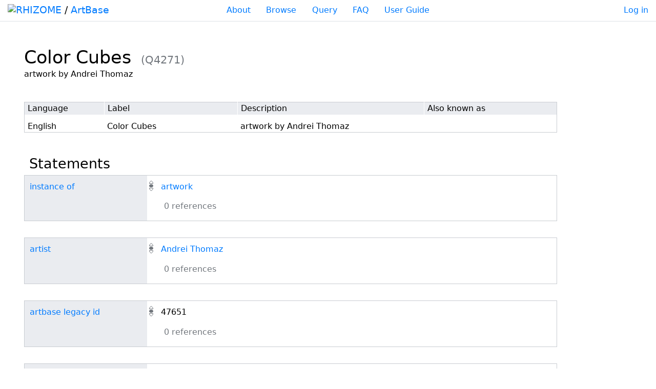

--- FILE ---
content_type: text/html; charset=UTF-8
request_url: https://artbase.rhizome.org/wiki/Item:Q4271
body_size: 5662
content:
<!DOCTYPE html>
<html class="client-nojs" lang="en" dir="ltr">
<head>
<meta charset="UTF-8"/>
<title>Color Cubes - Rhizome Artbase</title>
<script>document.documentElement.className="client-js";RLCONF={"wgBreakFrames":!1,"wgSeparatorTransformTable":["",""],"wgDigitTransformTable":["",""],"wgDefaultDateFormat":"dmy","wgMonthNames":["","January","February","March","April","May","June","July","August","September","October","November","December"],"wgRequestId":"13f47eee298910282bf66358","wgCSPNonce":!1,"wgCanonicalNamespace":"Item","wgCanonicalSpecialPageName":!1,"wgNamespaceNumber":120,"wgPageName":"Item:Q4271","wgTitle":"Q4271","wgCurRevisionId":172789,"wgRevisionId":172789,"wgArticleId":14424,"wgIsArticle":!0,"wgIsRedirect":!1,"wgAction":"view","wgUserName":null,"wgUserGroups":["*"],"wgCategories":[],"wgPageContentLanguage":"en","wgPageContentModel":"wikibase-item","wgRelevantPageName":"Item:Q4271","wgRelevantArticleId":14424,"wgIsProbablyEditable":!1,"wgRelevantPageIsProbablyEditable":!1,"wgRestrictionEdit":[],"wgULSAcceptLanguageList":[],"wgULSCurrentAutonym":"English","wgVisualEditor":{"pageLanguageCode":
"en","pageLanguageDir":"ltr","pageVariantFallbacks":"en"},"wbIsEditView":!0,"wbEntityId":"Q4271","wgEditSubmitButtonLabelPublish":!1,"wbUserSpecifiedLanguages":[],"wbCopyright":{"version":"wikibase-1","messageHtml":"By clicking \"save\", you agree to the \u003Ca href=\"/w/index.php?title=Rhizome_Artbase:Copyrights\u0026amp;action=edit\u0026amp;redlink=1\" class=\"new\" title=\"Rhizome Artbase:Copyrights (page does not exist)\"\u003Eterms of use\u003C/a\u003E, and you irrevocably agree to release your contribution under the [ ]."},"wbBadgeItems":[],"wbMultiLingualStringLimit":250,"wbTaintedReferencesEnabled":!1,"wgULSPosition":"personal"};RLSTATE={"site.styles":"ready","noscript":"ready","user.styles":"ready","user":"ready","user.options":"loading","wikibase.common":"ready","jquery.wikibase.toolbar.styles":"ready","jquery.makeCollapsible.styles":"ready","mediawiki.skinning.content":"ready","zzz.ext.bootstrap.styles":"ready","ext.uls.pt":"ready",
"ext.visualEditor.desktopArticleTarget.noscript":"ready","wikibase.client.init":"ready"};RLPAGEMODULES=["wikibase.entityPage.entityLoaded","wikibase.ui.entityViewInit","site","mediawiki.page.startup","mediawiki.page.ready","jquery.makeCollapsible","wikibase.ui.entitysearch","ext.uls.interface","ext.visualEditor.desktopArticleTarget.init","ext.visualEditor.targetLoader","ext.bootstrap.scripts"];</script>
<script>(RLQ=window.RLQ||[]).push(function(){mw.loader.implement("user.options@1hzgi",function($,jQuery,require,module){/*@nomin*/mw.user.tokens.set({"patrolToken":"+\\","watchToken":"+\\","csrfToken":"+\\"});
});});</script>
<link rel="stylesheet" href="/w/load.php?lang=en&amp;modules=ext.uls.pt%7Cext.visualEditor.desktopArticleTarget.noscript%7Cjquery.makeCollapsible.styles%7Cjquery.wikibase.toolbar.styles%7Cmediawiki.skinning.content%7Cwikibase.client.init%7Cwikibase.common%7Czzz.ext.bootstrap.styles&amp;only=styles&amp;skin=chameleon"/>
<script async="" src="/w/load.php?lang=en&amp;modules=startup&amp;only=scripts&amp;raw=1&amp;skin=chameleon"></script>
<meta name="generator" content="MediaWiki 1.35.1"/>
<meta property="og:title" content="Color Cubes"/>
<meta name="description" content="artwork by Andrei Thomaz"/>
<meta property="og:description" content="artwork by Andrei Thomaz"/>
<meta property="og:type" content="summary"/>
<meta name="viewport" content="width=device-width, initial-scale=1, shrink-to-fit=no"/>
<link rel="alternate" href="https://artbase.rhizome.org/wiki/Special:EntityData/Q4271.json" type="application/json"/>
<link rel="alternate" href="https://artbase.rhizome.org/wiki/Special:EntityData/Q4271.php" type="application/vnd.php.serialized"/>
<link rel="alternate" href="https://artbase.rhizome.org/wiki/Special:EntityData/Q4271.n3" type="text/n3"/>
<link rel="alternate" href="https://artbase.rhizome.org/wiki/Special:EntityData/Q4271.ttl" type="text/turtle"/>
<link rel="alternate" href="https://artbase.rhizome.org/wiki/Special:EntityData/Q4271.nt" type="application/n-triples"/>
<link rel="alternate" href="https://artbase.rhizome.org/wiki/Special:EntityData/Q4271.rdf" type="application/rdf+xml"/>
<link rel="alternate" href="https://artbase.rhizome.org/wiki/Special:EntityData/Q4271.jsonld" type="application/ld+json"/>
<link rel="shortcut icon" href="/favicon.ico"/>
<link rel="search" type="application/opensearchdescription+xml" href="/w/opensearch_desc.php" title="Rhizome Artbase (en)"/>
<link rel="EditURI" type="application/rsd+xml" href="https://artbase.rhizome.org/w/api.php?action=rsd"/>
<!--[if lt IE 9]><script src="/w/resources/lib/html5shiv/html5shiv.js"></script><![endif]-->
</head>
<body class="mediawiki ltr sitedir-ltr mw-hide-empty-elt ns-120 ns-subject page-Item_Q4271 rootpage-Item_Q4271 layout-artbase skin-chameleon action-view wb-entitypage wb-itempage wb-itempage-Q4271">

	<div class="border-bottom pt-2 artbase-navigation-top container-fluid">
		<div class="row">
			<div class="artbase-home-link h4
			            col-6 col-md-3 col-lg-3
						order-0
						">
				<a href="//rhizome.org/">
					<img src="/w/resources/assets/artbase/Rhizome-Logo-Web.svg" width="130" height="20" style="position:relative; top:-2px;" class="artbase-rhizome-logo" alt="RHIZOME"></a> 
					/ <a href="/" class="artbase-home">ArtBase</a>
			</div>

			<div class="artbase-nav-links text-center font-weight-light
						col-lg-6   col-md-6   col-sm-12 
						order-2 order-md-1
						p-2 p-md-0"><a href="/wiki/About" class="artbase-about">About</a>
				<a href="/wiki/Browse/by_year" class="artbase-browse">Browse</a>
				<a href="/wiki/Query" class="artbase-query">Query</a>
				<a href="/wiki/FAQ" class="artbase-faq">FAQ</a>
				<a href="/wiki/User Guide" class="artbase-userguide">User Guide</a></div>

			<div class="text-right
						col-6 col-md-3 col-lg-3  
						order-lg-2 order-md-2 order-md-2 order-1
						">
				<a href="/wiki/Special:UserLogin" class="artbase-login">Log in</a>
			</div>
		</div>
		
	</div>
	<div class="flex-fill container-fluid">
		<!-- start the content area -->
		<div id="content" class="mw-body content"><a id="top" class="top"></a>
			<div id="mw-indicators" class="mw-indicators"></div>
				<div class="contentHeader">
				<!-- title of the page -->
				<h1 id="firstHeading" class="firstHeading"><span class="wikibase-title">
<span class="wikibase-title-label">Color Cubes</span>
<span class="wikibase-title-id">(Q4271)</span>
</span></h1>
				<!-- tagline; usually goes something like "From WikiName" primary purpose of this seems to be for printing to identify the source of the content -->
				<div id="siteSub" class="siteSub">From Rhizome Artbase</div><div id="jump-to-nav" class="mw-jump jump-to-nav">Jump to:<a href="#mw-navigation">navigation</a>, <a href="#p-search">search</a></div>
			</div>
			<div id="bodyContent" class="bodyContent">
				<!-- body text -->

				<div id="mw-content-text" lang="en" dir="ltr" class="mw-content-ltr"><div id="wb-item-Q4271" class="wikibase-entityview wb-item" lang="en" dir="ltr">
<div class="wikibase-entityview-main"><div class="wikibase-entitytermsview">
<div class="wikibase-entitytermsview-heading">
<div class="wikibase-entitytermsview-heading-description ">artwork by Andrei Thomaz</div><div class="wikibase-entitytermsview-heading-aliases wb-empty"></div>
</div>

<div class="wikibase-entitytermsview-entitytermsforlanguagelistview "><table class="wikibase-entitytermsforlanguagelistview">
<thead class="wikibase-entitytermsforlanguagelistview-header">
<tr class="wikibase-entitytermsforlanguagelistview-header-row">
<th scope="col" class="wikibase-entitytermsforlanguagelistview-cell wikibase-entitytermsforlanguagelistview-language">Language</th>
<th scope="col" class="wikibase-entitytermsforlanguagelistview-cell wikibase-entitytermsforlanguagelistview-label">Label</th>
<th scope="col" class="wikibase-entitytermsforlanguagelistview-cell wikibase-entitytermsforlanguagelistview-description">Description</th>
<th scope="col" class="wikibase-entitytermsforlanguagelistview-cell wikibase-entitytermsforlanguagelistview-aliases">Also known as</th>
</tr>
</thead>
<tbody class="wikibase-entitytermsforlanguagelistview-listview"><tr class="wikibase-entitytermsforlanguageview wikibase-entitytermsforlanguageview-en" >
<th class="wikibase-entitytermsforlanguageview-language">English</th>
<td class="wikibase-entitytermsforlanguageview-label"><div class="wikibase-labelview " dir="ltr" lang="en">
<div class="wikibase-labelview-container">
<span class="wikibase-labelview-text">Color Cubes</span>

</div>
</div></td>
<td class="wikibase-entitytermsforlanguageview-description"><div class="wikibase-descriptionview " dir="ltr" lang="en">
<div class="wikibase-descriptionview-container">
<span class="wikibase-descriptionview-text">artwork by Andrei Thomaz</span>

</div>
</div></td>
<td class="wikibase-entitytermsforlanguageview-aliases"><div class="wikibase-aliasesview wb-empty">
<ul class="wikibase-aliasesview-list" dir="" lang="en"></ul>

</div></td>

</tr></tbody>
</table></div>
</div><div id="toc"></div><h2 class="wb-section-heading section-heading wikibase-statements" dir="auto"><span class="mw-headline" id="claims">Statements</span></h2><div class="wikibase-statementgrouplistview"><div class="wikibase-listview"><div class="wikibase-statementgroupview" id="P3" data-property-id="P3">
<div class="wikibase-statementgroupview-property">
<div class="wikibase-statementgroupview-property-label" dir="auto"><a title="Property:P3" href="/wiki/Property:P3">instance of</a></div>
</div>
<div class="wikibase-statementlistview">
<div class="wikibase-statementlistview-listview">
<div id="Q4271$5A8C6273-08B8-4D58-8155-EA4D152BD4A0" class="wikibase-statementview wikibase-statement-Q4271$5A8C6273-08B8-4D58-8155-EA4D152BD4A0 wb-normal">
<div class="wikibase-statementview-rankselector"><div class="wikibase-rankselector ui-state-disabled">
<span class="ui-icon ui-icon-rankselector wikibase-rankselector-normal" title="Normal rank"></span>
</div></div>
<div class="wikibase-statementview-mainsnak-container">
<div class="wikibase-statementview-mainsnak" dir="auto"><div class="wikibase-snakview wikibase-snakview-4c2e17bc6d4c930be2beccbf929724b2cd431f3d">
<div class="wikibase-snakview-property-container">
<div class="wikibase-snakview-property" dir="auto"></div>
</div>
<div class="wikibase-snakview-value-container" dir="auto">
<div class="wikibase-snakview-typeselector"></div>
<div class="wikibase-snakview-body">
<div class="wikibase-snakview-value wikibase-snakview-variation-valuesnak"><a title="Item:Q5" href="/wiki/Item:Q5">artwork</a></div>
<div class="wikibase-snakview-indicators"></div>
</div>
</div>
</div></div>
<div class="wikibase-statementview-qualifiers"></div>
</div>

<div class="wikibase-statementview-references-container">
<div class="wikibase-statementview-references-heading">0 references</div>
<div class="wikibase-statementview-references "></div>
</div>
</div>
</div>

</div>
</div><div class="wikibase-statementgroupview" id="P29" data-property-id="P29">
<div class="wikibase-statementgroupview-property">
<div class="wikibase-statementgroupview-property-label" dir="auto"><a title="Property:P29" href="/wiki/Property:P29">artist</a></div>
</div>
<div class="wikibase-statementlistview">
<div class="wikibase-statementlistview-listview">
<div id="Q4271$86241746-F48C-45E8-9F0B-32BA4AB88C78" class="wikibase-statementview wikibase-statement-Q4271$86241746-F48C-45E8-9F0B-32BA4AB88C78 wb-normal">
<div class="wikibase-statementview-rankselector"><div class="wikibase-rankselector ui-state-disabled">
<span class="ui-icon ui-icon-rankselector wikibase-rankselector-normal" title="Normal rank"></span>
</div></div>
<div class="wikibase-statementview-mainsnak-container">
<div class="wikibase-statementview-mainsnak" dir="auto"><div class="wikibase-snakview wikibase-snakview-e0a3afe8163285117ebc289a15e59f1bd803b5c8">
<div class="wikibase-snakview-property-container">
<div class="wikibase-snakview-property" dir="auto"></div>
</div>
<div class="wikibase-snakview-value-container" dir="auto">
<div class="wikibase-snakview-typeselector"></div>
<div class="wikibase-snakview-body">
<div class="wikibase-snakview-value wikibase-snakview-variation-valuesnak"><a title="Item:Q435" href="/wiki/Item:Q435">Andrei Thomaz</a></div>
<div class="wikibase-snakview-indicators"></div>
</div>
</div>
</div></div>
<div class="wikibase-statementview-qualifiers"></div>
</div>

<div class="wikibase-statementview-references-container">
<div class="wikibase-statementview-references-heading">0 references</div>
<div class="wikibase-statementview-references "></div>
</div>
</div>
</div>

</div>
</div><div class="wikibase-statementgroupview" id="P30" data-property-id="P30">
<div class="wikibase-statementgroupview-property">
<div class="wikibase-statementgroupview-property-label" dir="auto"><a title="Property:P30" href="/wiki/Property:P30">artbase legacy id</a></div>
</div>
<div class="wikibase-statementlistview">
<div class="wikibase-statementlistview-listview">
<div id="Q4271$E784F3D8-38B4-44FC-B1CA-E3485B261DAE" class="wikibase-statementview wikibase-statement-Q4271$E784F3D8-38B4-44FC-B1CA-E3485B261DAE wb-normal">
<div class="wikibase-statementview-rankselector"><div class="wikibase-rankselector ui-state-disabled">
<span class="ui-icon ui-icon-rankselector wikibase-rankselector-normal" title="Normal rank"></span>
</div></div>
<div class="wikibase-statementview-mainsnak-container">
<div class="wikibase-statementview-mainsnak" dir="auto"><div class="wikibase-snakview wikibase-snakview-f080d8466b18cc5faf6f7fc1cdd8edaa2d86b523">
<div class="wikibase-snakview-property-container">
<div class="wikibase-snakview-property" dir="auto"></div>
</div>
<div class="wikibase-snakview-value-container" dir="auto">
<div class="wikibase-snakview-typeselector"></div>
<div class="wikibase-snakview-body">
<div class="wikibase-snakview-value wikibase-snakview-variation-valuesnak">47651</div>
<div class="wikibase-snakview-indicators"></div>
</div>
</div>
</div></div>
<div class="wikibase-statementview-qualifiers"></div>
</div>

<div class="wikibase-statementview-references-container">
<div class="wikibase-statementview-references-heading">0 references</div>
<div class="wikibase-statementview-references "></div>
</div>
</div>
</div>

</div>
</div><div class="wikibase-statementgroupview" id="P31" data-property-id="P31">
<div class="wikibase-statementgroupview-property">
<div class="wikibase-statementgroupview-property-label" dir="auto"><a title="Property:P31" href="/wiki/Property:P31">collective access legacy id</a></div>
</div>
<div class="wikibase-statementlistview">
<div class="wikibase-statementlistview-listview">
<div id="Q4271$D1720FB5-991B-46E9-AA1D-872A8FABB06F" class="wikibase-statementview wikibase-statement-Q4271$D1720FB5-991B-46E9-AA1D-872A8FABB06F wb-normal">
<div class="wikibase-statementview-rankselector"><div class="wikibase-rankselector ui-state-disabled">
<span class="ui-icon ui-icon-rankselector wikibase-rankselector-normal" title="Normal rank"></span>
</div></div>
<div class="wikibase-statementview-mainsnak-container">
<div class="wikibase-statementview-mainsnak" dir="auto"><div class="wikibase-snakview wikibase-snakview-6054b225f0b2f513b1bf392b27c4910d09a54094">
<div class="wikibase-snakview-property-container">
<div class="wikibase-snakview-property" dir="auto"></div>
</div>
<div class="wikibase-snakview-value-container" dir="auto">
<div class="wikibase-snakview-typeselector"></div>
<div class="wikibase-snakview-body">
<div class="wikibase-snakview-value wikibase-snakview-variation-valuesnak">rza.artwork.2007.82</div>
<div class="wikibase-snakview-indicators"></div>
</div>
</div>
</div></div>
<div class="wikibase-statementview-qualifiers"></div>
</div>

<div class="wikibase-statementview-references-container">
<div class="wikibase-statementview-references-heading">0 references</div>
<div class="wikibase-statementview-references "></div>
</div>
</div>
</div>

</div>
</div><div class="wikibase-statementgroupview" id="P52" data-property-id="P52">
<div class="wikibase-statementgroupview-property">
<div class="wikibase-statementgroupview-property-label" dir="auto"><a title="Property:P52" href="/wiki/Property:P52">ca id</a></div>
</div>
<div class="wikibase-statementlistview">
<div class="wikibase-statementlistview-listview">
<div id="Q4271$3B2C8E1D-C0E2-4870-BD75-8D19D263D6ED" class="wikibase-statementview wikibase-statement-Q4271$3B2C8E1D-C0E2-4870-BD75-8D19D263D6ED wb-normal">
<div class="wikibase-statementview-rankselector"><div class="wikibase-rankselector ui-state-disabled">
<span class="ui-icon ui-icon-rankselector wikibase-rankselector-normal" title="Normal rank"></span>
</div></div>
<div class="wikibase-statementview-mainsnak-container">
<div class="wikibase-statementview-mainsnak" dir="auto"><div class="wikibase-snakview wikibase-snakview-3d8eab5ec62d926576463142a99b2749384f90b5">
<div class="wikibase-snakview-property-container">
<div class="wikibase-snakview-property" dir="auto"></div>
</div>
<div class="wikibase-snakview-value-container" dir="auto">
<div class="wikibase-snakview-typeselector"></div>
<div class="wikibase-snakview-body">
<div class="wikibase-snakview-value wikibase-snakview-variation-valuesnak">2895</div>
<div class="wikibase-snakview-indicators"></div>
</div>
</div>
</div></div>
<div class="wikibase-statementview-qualifiers"></div>
</div>

<div class="wikibase-statementview-references-container">
<div class="wikibase-statementview-references-heading">0 references</div>
<div class="wikibase-statementview-references "></div>
</div>
</div>
</div>

</div>
</div><div class="wikibase-statementgroupview" id="P26" data-property-id="P26">
<div class="wikibase-statementgroupview-property">
<div class="wikibase-statementgroupview-property-label" dir="auto"><a title="Property:P26" href="/wiki/Property:P26">inception</a></div>
</div>
<div class="wikibase-statementlistview">
<div class="wikibase-statementlistview-listview">
<div id="Q4271$36C2DD82-0839-47B8-8976-50FAD8A487A6" class="wikibase-statementview wikibase-statement-Q4271$36C2DD82-0839-47B8-8976-50FAD8A487A6 wb-normal">
<div class="wikibase-statementview-rankselector"><div class="wikibase-rankselector ui-state-disabled">
<span class="ui-icon ui-icon-rankselector wikibase-rankselector-normal" title="Normal rank"></span>
</div></div>
<div class="wikibase-statementview-mainsnak-container">
<div class="wikibase-statementview-mainsnak" dir="auto"><div class="wikibase-snakview wikibase-snakview-0702660fb134add45c126ad2aabc5f15d37f21c0">
<div class="wikibase-snakview-property-container">
<div class="wikibase-snakview-property" dir="auto"></div>
</div>
<div class="wikibase-snakview-value-container" dir="auto">
<div class="wikibase-snakview-typeselector"></div>
<div class="wikibase-snakview-body">
<div class="wikibase-snakview-value wikibase-snakview-variation-valuesnak">2007</div>
<div class="wikibase-snakview-indicators"></div>
</div>
</div>
</div></div>
<div class="wikibase-statementview-qualifiers"></div>
</div>

<div class="wikibase-statementview-references-container">
<div class="wikibase-statementview-references-heading">0 references</div>
<div class="wikibase-statementview-references "></div>
</div>
</div>
</div>

</div>
</div><div class="wikibase-statementgroupview" id="P49" data-property-id="P49">
<div class="wikibase-statementgroupview-property">
<div class="wikibase-statementgroupview-property-label" dir="auto"><a title="Property:P49" href="/wiki/Property:P49">slug</a></div>
</div>
<div class="wikibase-statementlistview">
<div class="wikibase-statementlistview-listview">
<div id="Q4271$CF596EC0-C4D7-4B3E-88F2-4C0DE44D1E9D" class="wikibase-statementview wikibase-statement-Q4271$CF596EC0-C4D7-4B3E-88F2-4C0DE44D1E9D wb-normal">
<div class="wikibase-statementview-rankselector"><div class="wikibase-rankselector ui-state-disabled">
<span class="ui-icon ui-icon-rankselector wikibase-rankselector-normal" title="Normal rank"></span>
</div></div>
<div class="wikibase-statementview-mainsnak-container">
<div class="wikibase-statementview-mainsnak" dir="auto"><div class="wikibase-snakview wikibase-snakview-fdeb218764466326a8875279040e32197a293157">
<div class="wikibase-snakview-property-container">
<div class="wikibase-snakview-property" dir="auto"></div>
</div>
<div class="wikibase-snakview-value-container" dir="auto">
<div class="wikibase-snakview-typeselector"></div>
<div class="wikibase-snakview-body">
<div class="wikibase-snakview-value wikibase-snakview-variation-valuesnak">color-cubes</div>
<div class="wikibase-snakview-indicators"></div>
</div>
</div>
</div></div>
<div class="wikibase-statementview-qualifiers"></div>
</div>

<div class="wikibase-statementview-references-container">
<div class="wikibase-statementview-references-heading">0 references</div>
<div class="wikibase-statementview-references "></div>
</div>
</div>
</div>

</div>
</div><div class="wikibase-statementgroupview" id="P85" data-property-id="P85">
<div class="wikibase-statementgroupview-property">
<div class="wikibase-statementgroupview-property-label" dir="auto"><a title="Property:P85" href="/wiki/Property:P85">date of accession</a></div>
</div>
<div class="wikibase-statementlistview">
<div class="wikibase-statementlistview-listview">
<div id="Q4271$8E44392F-2C15-4FB9-B64C-457D0BE13E8D" class="wikibase-statementview wikibase-statement-Q4271$8E44392F-2C15-4FB9-B64C-457D0BE13E8D wb-normal">
<div class="wikibase-statementview-rankselector"><div class="wikibase-rankselector ui-state-disabled">
<span class="ui-icon ui-icon-rankselector wikibase-rankselector-normal" title="Normal rank"></span>
</div></div>
<div class="wikibase-statementview-mainsnak-container">
<div class="wikibase-statementview-mainsnak" dir="auto"><div class="wikibase-snakview wikibase-snakview-5646b7f9b2083a5c44d9f742d25605257f0af45f">
<div class="wikibase-snakview-property-container">
<div class="wikibase-snakview-property" dir="auto"></div>
</div>
<div class="wikibase-snakview-value-container" dir="auto">
<div class="wikibase-snakview-typeselector"></div>
<div class="wikibase-snakview-body">
<div class="wikibase-snakview-value wikibase-snakview-variation-valuesnak">29 February 2008</div>
<div class="wikibase-snakview-indicators"></div>
</div>
</div>
</div></div>
<div class="wikibase-statementview-qualifiers"></div>
</div>

<div class="wikibase-statementview-references-container">
<div class="wikibase-statementview-references-heading">0 references</div>
<div class="wikibase-statementview-references "></div>
</div>
</div>
</div>

</div>
</div><div class="wikibase-statementgroupview" id="P123" data-property-id="P123">
<div class="wikibase-statementgroupview-property">
<div class="wikibase-statementgroupview-property-label" dir="auto"><a title="Property:P123" href="/wiki/Property:P123">description</a></div>
</div>
<div class="wikibase-statementlistview">
<div class="wikibase-statementlistview-listview">
<div id="Q4271$CC0474AB-4F75-44D4-8F74-48358259AA49" class="wikibase-statementview wikibase-statement-Q4271$CC0474AB-4F75-44D4-8F74-48358259AA49 wb-normal">
<div class="wikibase-statementview-rankselector"><div class="wikibase-rankselector ui-state-disabled">
<span class="ui-icon ui-icon-rankselector wikibase-rankselector-normal" title="Normal rank"></span>
</div></div>
<div class="wikibase-statementview-mainsnak-container">
<div class="wikibase-statementview-mainsnak" dir="auto"><div class="wikibase-snakview wikibase-snakview-d18d74d5ca07e65ee9f9c5339abe23dce1e0e4fa">
<div class="wikibase-snakview-property-container">
<div class="wikibase-snakview-property" dir="auto"></div>
</div>
<div class="wikibase-snakview-value-container" dir="auto">
<div class="wikibase-snakview-typeselector"></div>
<div class="wikibase-snakview-body">
<div class="wikibase-snakview-value wikibase-snakview-variation-valuesnak"><a title="Item:Q7154" href="/wiki/Item:Q7154">Summary description of Color Cubes</a></div>
<div class="wikibase-snakview-indicators"></div>
</div>
</div>
</div></div>
<div class="wikibase-statementview-qualifiers"></div>
</div>

<div class="wikibase-statementview-references-container">
<div class="wikibase-statementview-references-heading">0 references</div>
<div class="wikibase-statementview-references "></div>
</div>
</div><div id="Q4271$15D900D2-5C07-434F-A47B-907A39311886" class="wikibase-statementview wikibase-statement-Q4271$15D900D2-5C07-434F-A47B-907A39311886 wb-normal">
<div class="wikibase-statementview-rankselector"><div class="wikibase-rankselector ui-state-disabled">
<span class="ui-icon ui-icon-rankselector wikibase-rankselector-normal" title="Normal rank"></span>
</div></div>
<div class="wikibase-statementview-mainsnak-container">
<div class="wikibase-statementview-mainsnak" dir="auto"><div class="wikibase-snakview wikibase-snakview-e44f47d8193e9cf32748f8690e4a696403586760">
<div class="wikibase-snakview-property-container">
<div class="wikibase-snakview-property" dir="auto"></div>
</div>
<div class="wikibase-snakview-value-container" dir="auto">
<div class="wikibase-snakview-typeselector"></div>
<div class="wikibase-snakview-body">
<div class="wikibase-snakview-value wikibase-snakview-variation-valuesnak"><a title="Item:Q11771" href="/wiki/Item:Q11771">Description of Color Cubes</a></div>
<div class="wikibase-snakview-indicators"></div>
</div>
</div>
</div></div>
<div class="wikibase-statementview-qualifiers"></div>
</div>

<div class="wikibase-statementview-references-container">
<div class="wikibase-statementview-references-heading">0 references</div>
<div class="wikibase-statementview-references "></div>
</div>
</div>
</div>

</div>
</div><div class="wikibase-statementgroupview" id="P126" data-property-id="P126">
<div class="wikibase-statementgroupview-property">
<div class="wikibase-statementgroupview-property-label" dir="auto"><a title="Property:P126" href="/wiki/Property:P126">image</a></div>
</div>
<div class="wikibase-statementlistview">
<div class="wikibase-statementlistview-listview">
<div id="Q4271$81604703-553B-4718-9EB9-FF978C7DD2C9" class="wikibase-statementview wikibase-statement-Q4271$81604703-553B-4718-9EB9-FF978C7DD2C9 wb-normal">
<div class="wikibase-statementview-rankselector"><div class="wikibase-rankselector ui-state-disabled">
<span class="ui-icon ui-icon-rankselector wikibase-rankselector-normal" title="Normal rank"></span>
</div></div>
<div class="wikibase-statementview-mainsnak-container">
<div class="wikibase-statementview-mainsnak" dir="auto"><div class="wikibase-snakview wikibase-snakview-438cb301718963a09799e5f6f0226c5a3d53f752">
<div class="wikibase-snakview-property-container">
<div class="wikibase-snakview-property" dir="auto"></div>
</div>
<div class="wikibase-snakview-value-container" dir="auto">
<div class="wikibase-snakview-typeselector"></div>
<div class="wikibase-snakview-body">
<div class="wikibase-snakview-value wikibase-snakview-variation-valuesnak"><div class="thumb"><a class="image" href="https://artbase.rhizome.org/wiki/File:Ca-609.jpg"><img alt="" src="/w/images/thumb/3/3d/Ca-609.jpg/300px-Ca-609.jpg" decoding="async" width="300" height="225" srcset="/w/images/thumb/3/3d/Ca-609.jpg/450px-Ca-609.jpg 1.5x, /w/images/thumb/3/3d/Ca-609.jpg/600px-Ca-609.jpg 2x" /></a></div><div class="commons-media-caption"><a href="https://artbase.rhizome.org/wiki/File:Ca-609.jpg">Ca-609.jpg</a><br/>1,024 × 768; 35 KB</div></div>
<div class="wikibase-snakview-indicators"></div>
</div>
</div>
</div></div>
<div class="wikibase-statementview-qualifiers"></div>
</div>

<div class="wikibase-statementview-references-container">
<div class="wikibase-statementview-references-heading">0 references</div>
<div class="wikibase-statementview-references "></div>
</div>
</div><div id="Q4271$1BEDBAB2-F36C-494C-92A4-AE5896408C4A" class="wikibase-statementview wikibase-statement-Q4271$1BEDBAB2-F36C-494C-92A4-AE5896408C4A wb-normal">
<div class="wikibase-statementview-rankselector"><div class="wikibase-rankselector ui-state-disabled">
<span class="ui-icon ui-icon-rankselector wikibase-rankselector-normal" title="Normal rank"></span>
</div></div>
<div class="wikibase-statementview-mainsnak-container">
<div class="wikibase-statementview-mainsnak" dir="auto"><div class="wikibase-snakview wikibase-snakview-9483831ec78a22e79cd314d2c447ceac5d00c76a">
<div class="wikibase-snakview-property-container">
<div class="wikibase-snakview-property" dir="auto"></div>
</div>
<div class="wikibase-snakview-value-container" dir="auto">
<div class="wikibase-snakview-typeselector"></div>
<div class="wikibase-snakview-body">
<div class="wikibase-snakview-value wikibase-snakview-variation-valuesnak"><div class="thumb"><a class="image" href="https://artbase.rhizome.org/wiki/File:Ca-2638.jpg"><img alt="" src="/w/images/thumb/c/ca/Ca-2638.jpg/300px-Ca-2638.jpg" decoding="async" width="300" height="227" srcset="/w/images/thumb/c/ca/Ca-2638.jpg/450px-Ca-2638.jpg 1.5x, /w/images/c/ca/Ca-2638.jpg 2x" /></a></div><div class="commons-media-caption"><a href="https://artbase.rhizome.org/wiki/File:Ca-2638.jpg">Ca-2638.jpg</a><br/>470 × 355; 12 KB</div></div>
<div class="wikibase-snakview-indicators"></div>
</div>
</div>
</div></div>
<div class="wikibase-statementview-qualifiers"></div>
</div>

<div class="wikibase-statementview-references-container">
<div class="wikibase-statementview-references-heading">0 references</div>
<div class="wikibase-statementview-references "></div>
</div>
</div>
</div>

</div>
</div><div class="wikibase-statementgroupview" id="P45" data-property-id="P45">
<div class="wikibase-statementgroupview-property">
<div class="wikibase-statementgroupview-property-label" dir="auto"><a title="Property:P45" href="/wiki/Property:P45">has variant</a></div>
</div>
<div class="wikibase-statementlistview">
<div class="wikibase-statementlistview-listview">
<div id="Q4271$38DE172C-C1C2-4D34-97FB-23F7359DEC52" class="wikibase-statementview wikibase-statement-Q4271$38DE172C-C1C2-4D34-97FB-23F7359DEC52 wb-normal">
<div class="wikibase-statementview-rankselector"><div class="wikibase-rankselector ui-state-disabled">
<span class="ui-icon ui-icon-rankselector wikibase-rankselector-normal" title="Normal rank"></span>
</div></div>
<div class="wikibase-statementview-mainsnak-container">
<div class="wikibase-statementview-mainsnak" dir="auto"><div class="wikibase-snakview wikibase-snakview-4f4b15eaec982a8cdb8cc43acb1127c37a12cfcb">
<div class="wikibase-snakview-property-container">
<div class="wikibase-snakview-property" dir="auto"></div>
</div>
<div class="wikibase-snakview-value-container" dir="auto">
<div class="wikibase-snakview-typeselector"></div>
<div class="wikibase-snakview-body">
<div class="wikibase-snakview-value wikibase-snakview-variation-valuesnak"><a title="Item:Q15120" href="/wiki/Item:Q15120">Color Cubes (outside link)</a></div>
<div class="wikibase-snakview-indicators"></div>
</div>
</div>
</div></div>
<div class="wikibase-statementview-qualifiers"></div>
</div>

<div class="wikibase-statementview-references-container">
<div class="wikibase-statementview-references-heading">0 references</div>
<div class="wikibase-statementview-references "></div>
</div>
</div>
</div>

</div>
</div></div></div></div>
<div class="wikibase-entityview-side"><div class="wikibase-pageImage">
<div class="help">
<span class="wb-help-field-hint wikibase-toolbar-item wikibase-wbtooltip" title="This image is taken from the statements of this Item. You can adjust the image by changing the statement.">&nbsp;</span>
</div>
</div><h2 class="wb-section-heading section-heading wikibase-sitelinks" dir="auto"><span class="mw-headline" id="sitelinks">Sitelinks</span></h2><div class="wikibase-sitelinkgrouplistview"><div class="wikibase-listview"><div class="wikibase-sitelinkgroupview" data-wb-sitelinks-group="Rhizome">
<div class="wikibase-sitelinkgroupview-heading-section">
<div class="wikibase-sitelinkgroupview-heading-container">
<h3 class="wb-sitelinks-heading" dir="auto" id="sitelinks-Rhizome">⧼wikibase-sitelinks-Rhizome⧽<span class="wikibase-sitelinkgroupview-counter">(1 entry)</span></h3>

</div>
</div>
<div class="mw-collapsible-content">
<div class="wikibase-sitelinklistview">
<ul class="wikibase-sitelinklistview-listview"><li class="wikibase-sitelinkview wikibase-sitelinkview-artbase" data-wb-siteid="artbase">
<span class="wikibase-sitelinkview-siteid-container">
<span class="wikibase-sitelinkview-siteid wikibase-sitelinkview-siteid-artbase" title="English">artbase</span>
</span><span class="wikibase-sitelinkview-link wikibase-sitelinkview-link-artbase"><span class="wikibase-sitelinkview-page" dir="auto" lang="en"><a href="https://artbase.rhizome.org/wiki/Q4271" hreflang="en" title="Q4271">Q4271</a></span><span class="wikibase-badgeselector wikibase-sitelinkview-badges"></span></span>
</li></ul>
</div>
</div>
</div></div></div></div>
</div>
<!-- Saved in parser cache with key wiki:pcache:idhash:14424-0!termboxVersion=1!wb=3 and timestamp 20260124182823 and revision id 172789
 -->
</div><div class="printfooter">
Retrieved from "<a dir="ltr" href="https://artbase.rhizome.org/w/index.php?title=Item:Q4271&amp;oldid=172789">https://artbase.rhizome.org/w/index.php?title=Item:Q4271&amp;oldid=172789</a>"</div>

				<!-- end body text -->
				<!-- data blocks which should go somewhere after the body text, but not before the catlinks block-->
				
			</div>
			<!-- category links -->
			<div id="catlinks" class="catlinks catlinks-allhidden" data-mw="interface"></div>
		</div>
	</div>
<script>(RLQ=window.RLQ||[]).push(function(){mw.log.warn("This page is using the deprecated ResourceLoader module \"mediawiki.skinning.content\".\nYour default skin ResourceLoader class should use ResourceLoaderSkinModule::class");mw.config.set({"wgBackendResponseTime":267});});</script></body>
</html>